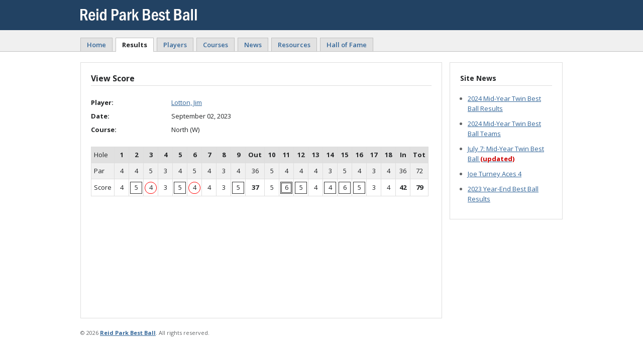

--- FILE ---
content_type: text/html
request_url: http://www.reidparkbb.com/scores/10774
body_size: 5087
content:
<!DOCTYPE html> 
<html lang="en">
<head>
<title>Score for Jim Lotton on September 02, 2023 - Reid Park Best Ball</title>
<meta name="viewport" content="width=device-width, initial-scale=1, maximum-scale=1, user-scalable=no"/>
<link href='http://fonts.googleapis.com/css?family=Open+Sans:400,700,600' rel='stylesheet' type='text/css'>
<link rel="stylesheet" type="text/css" href="/style/style.css?bdate=20180514">
<link rel="stylesheet" type="text/css" href="/style/mobile.css?bdate=20180514">
<script type="text/javascript" src="/js/common.js"></script>
<link rel="shortcut icon" href="/favicon.ico" type="image/x-icon" />
<meta property="og:image" content="http://www.reidparkbb.com/images/logo_og.png" />
</head>

<body>

<!-- Wrapper -->

<div id="wrapper">

  <!-- Page Header -->

  <div id="header"><a href="/"><img border="0" src="/images/logo.gif" width="240" height="60" alt="Reid Park Best Ball" /></a></div>

  <!-- Navigation Menu -->

  <div id="menu">
    <a title="Home" href="/">Home</a>
    <a title="Results" href="/results" class="on">Results</a>
    <a title="Players" href="/players">Players</a>
    <a title="Courses" href="/courses">Courses</a>
    <a title="News" href="/news">News</a>
    <a title="Resources" href="/resources">Resources</a>
    <a title="Hall of Fame" href="/hall-of-fame">Hall of Fame</a>
  </div>

  <!-- Container -->
 
  <div id="container">

    <!-- Page Content  -->
 
    <div id="content">


      <h1>View Score</h1>
      <dl>
        <dt>Player:</dt>
        <dd><a href="/player/Jim-Lotton">Lotton, Jim</a></dd>
        <dt>Date:</dt>
        <dd>September 02, 2023</dd>
        <dt>Course:</dt>
        <dd>North (W)</dd>
      </dl>
      <div class="scard-wrapper">
      <table class="scard">
        <tr>
          <td class="head" style="text-align: left; font-weight: normal;">Hole</td>
          <td class="head">1</td>
          <td class="head">2</td>
          <td class="head">3</td>
          <td class="head">4</td>
          <td class="head">5</td>
          <td class="head">6</td>
          <td class="head">7</td>
          <td class="head">8</td>
          <td class="head">9</td>
          <td class="head">Out</td>
          <td class="head">10</td>
          <td class="head">11</td>
          <td class="head">12</td>
          <td class="head">13</td>
          <td class="head">14</td>
          <td class="head">15</td>
          <td class="head">16</td>
          <td class="head">17</td>
          <td class="head">18</td>

          <td class="head">In</td>
          <td class="head">Tot</td>
        </tr>
        <tr>
          <td class="shead" style="text-align: left;">Par</td>
          <td class="shead">4</td>
          <td class="shead">4</td>
          <td class="shead">5</td>
          <td class="shead">3</td>
          <td class="shead">4</td>
          <td class="shead">5</td>
          <td class="shead">4</td>
          <td class="shead">3</td>
          <td class="shead">4</td>
          <td class="shead">36</td>
          <td class="shead">5</td>
          <td class="shead">4</td>
          <td class="shead">4</td>
          <td class="shead">4</td>
          <td class="shead">3</td>
          <td class="shead">5</td>
          <td class="shead">4</td>
          <td class="shead">3</td>
          <td class="shead">4</td>

          <td class="shead">36</td>
          <td class="shead">72</td>
        </tr>
        <tr>
          <td style="text-align: left;">Score</td>
          <td>4</td>
          <td class="bogey">5</td>
          <td class="birdie">4</td>
          <td>3</td>
          <td class="bogey">5</td>
          <td class="birdie">4</td>
          <td>4</td>
          <td>3</td>
          <td class="bogey">5</td>
          <td><b>37</b></td>
          <td>5</td>
          <td class="other">6</td>
          <td class="bogey">5</td>
          <td>4</td>
          <td class="bogey">4</td>
          <td class="bogey">6</td>
          <td class="bogey">5</td>
          <td>3</td>
          <td>4</td>

          <td><b>42</b></td>
          <td><b>79</b></td>
        </tr>
      </table>
      </div>
 
    </div>

    <!-- Sidebar  -->

    <div id="sidebar">

      <div>
        <h2>Site News</h2>
        <ul>
          <li><a href="/cgi-bin/app.cgi?action=news_article&id=99">2024 Mid-Year Twin Best Ball Results</a></li>
          <li><a href="/cgi-bin/app.cgi?action=news_article&id=98">2024 Mid-Year Twin Best Ball Teams</a></li>
          <li><a href="/cgi-bin/app.cgi?action=news_article&id=97">July 7: Mid-Year Twin Best Ball <span style="font-weight:700; color:#cc0000;">(updated)</span></a></li>
          <li><a href="/cgi-bin/app.cgi?action=news_article&id=96">Joe Turney Aces 4</a></li>
          <li><a href="/cgi-bin/app.cgi?action=news_article&id=95">2023 Year-End Best Ball Results</a></li>
        </ul>
      </div>

 
    </div>

  </div>

  <!-- Page Footer -->
 
  <div id="footer">&#169; 2026 <a href="http://www.reidparkbb.com"><b>Reid Park Best Ball</b></a>. All rights reserved.</div>
 
</div>

</body>
</html>

--- FILE ---
content_type: text/css
request_url: http://www.reidparkbb.com/style/style.css?bdate=20180514
body_size: 6953
content:

/********************/
/*  GLOBAL STYLE    */
/********************/

body {
	padding: 0;
	margin: 0;
	background: #ffffff url('../images/body-bg.png') repeat-x left top;
	color: #222426;
	font: 13px 'Open Sans', Arial, Sans-serif;
	line-height: 21px;
}

a, a:link, a:visited {
	color: #336699;
}

  a:hover {
	color: #222426;
  }

p {
	margin: 20px 0;
}

  p.top {
	margin: 0 0 20px 0;
  }

  p.bottom {
	margin: 20px 0 0 0;
  }

  p.skins {
	margin: 20px 0 0 0;
	line-height: 24px;
  }

ul {
	padding-left: 15px;
	margin: 20px 0;
	list-style-type: disc;
}

dl {
	clear: both;
	padding: 0;
	margin: 20px 0;
	overflow: hidden;
}

  dl dt {
	float: left;
	clear: left;
	width: 160px;
	padding: 3px 0;
	font-weight: 700;
  }

  dl dd {
	margin: 0 0 0 160px;
	padding: 3px 0;
  }

    dl dd.off {
	color: #808080;
    }

hr {
	padding: 0;
	margin: 20px 0;
	border: 0;
	height: 1px;
	color: #dddddd;
	background-color: #dddddd;
}

h1 {
	padding: 0 0 3px 0;
	margin: 0;
	border-bottom: 1px solid #dddddd;
	font-size: 16px;
	font-weight: bold;
	line-height: 22px;
}

h2 { padding: 0 0 3px 0;
	margin: 0;
	border-bottom: 1px solid #dddddd;
	font-size: 14px;
	font-weight: bold;
	line-height: 22px;
}

.small {
	font-size: 11px;
	line-height: 17px;
}

.large {
	font-size: 16px;
	line-height: 22px;
}

.gray {
	color: #808080;
}

.columns {
	margin: 20px 0 0 0;
	width: 100%;
	overflow: hidden;
}

  .columns div {
	float: left;
	margin-right: 100px;
  }

    .columns ul {
	margin: 0;
    }

.clear {
	clear: both;
	font-size: 0;
	height: 0;
}


/********************/
/*  CONTENT         */
/********************/

#wrapper {
	padding: 0;
	margin: 0 auto;
	width: 960px;
	overflow: hidden;
}

#header {
	padding: 0;
	margin: 0 0 15px 0;
	height: 60px;
	overflow: hidden;
}

#container {
	margin: 0;
	width: 100%;
	overflow: hidden;
}

#content {
	float: left;
	padding: 20px;
	margin: 0;
	border: 1px solid #dddddd;
	background: #ffffff;
	width: 678px;
	min-height: 468px;
}

  #content ul {
	padding-left: 0;
	list-style-type: none;
	line-height: 24px;
  }

#sidebar {
	float: right;
	padding: 0;
	margin: 0;
	border: 0;
	width: 225px;
	font-size: 13px;
	line-height: 20px;
}

  #sidebar div {
	padding: 20px;
	margin: 0 0 20px 0;
	border: 1px solid #dddddd;
	background: #ffffff;
  }

    #sidebar div h2 {
	padding: 0 0 3px 0;
	margin: 0;
	border-bottom: 1px solid #dddddd;
	font-size: 14px;
	font-weight: 700;
	line-height: 22px;
    }

    #sidebar div ul {
	margin: 15px 0 0 0;
	color: #626466;
    }

      #sidebar div ul li {
	margin-bottom: 10px;
      }

#footer {
	padding: 0;
	margin: 20px 0 40px 0;
	color: #626466;
	font-size: 11px;
	line-height: 17px;
	overflow: hidden;
}


/********************/
/*  SECTION HEAD    */
/********************/

div.section-head {
	padding: 0 0 3px 0;
	margin: 0 0 20px 0;
	border-bottom: 1px solid #dddddd;
	height: 22px;
	line-height: 22px;
	width: 100%;
	overflow: hidden;
}

  div.section-head h1 {
	float: left;
	padding: 0;
	border-bottom: 0;
	font-size: 16px;
	font-weight: 700;
	line-height: 22px;
  }

  div.section-head span {
	float: right;
	line-height: 22px;
  }


/********************/
/*  ITEM DISPLAY    */
/********************/

.item {
	padding: 0 0 20px 0;
	border-bottom: 1px dashed #c0c0c0;
	line-height: 21px; overflow: hidden;
}

  .item a.title {
	font-weight: 700;
  }

  .item span {
	font-size: 11px;
	color: #828486;
  }


/********************/
/*  MAIN MENU       */
/********************/

#menu {
	padding: 0;
	margin: 0 0 20px 0;
	width: 100%;
	overflow: hidden;
}

#menu a {
	float: left;
	padding: 0 12px;
	margin-right: 6px;
	border-top: 1px solid #c0c0c0;
	border-left: 1px solid #c0c0c0;
	border-right: 1px solid #c0c0c0;
	background: #e2e2e2;
	color: #336699;
	font-weight: 600;
	text-decoration: none;
	height: 26px;
	line-height: 26px;
}

#menu a.on {
	font-weight: 700;
	color: #222426;
	border-bottom: 2px solid #ffffff;
	background: #ffffff;
}


/********************/
/*  PAGE LINKS      */
/********************/

.page-links {
	padding: 0;
	margin: 15px 0 0 0;
	width: 100%;
	overflow: hidden;
}

.page-links a {
	float: left;
	padding: 5px 8px;
	margin-right: 6px;
	border: 1px solid #c0c0c0;
	background: #ffffff;
	text-decoration: none;
	font-weight: 600;
}

  .page-links a:hover {
	color: #222426;
  }

  .page-links span.current {
	float: left;
	padding: 5px 8px;
	margin-right: 6px;
	border: 1px solid #c0c0c0;
	background: #ffffff;
	color: #222426;
	font-weight: 700;
  }

  .page-links span.off {
	float: left;
	padding: 5px 8px;
	margin-right: 6px;
	border: 1px solid #d5d5d5;
	background: #ffffff;
	color: #999999;
  }


/********************/
/*  TABLES          */
/********************/

table {
	margin: 0;
	border: 1px solid #dddddd;
	border-collapse: collapse;
}

  td {
	padding: 5px;
	margin: 0;
	background: #ffffff;
	border: 1px solid #dddddd;
  }

  td.head {
	padding: 4px;
	background: #e0e0e0;
	font-weight: 600;
  }

  tr.even td {
	background: #efefef;
  }


/********************/
/*  SCORE CARD      */
/********************/

table.scard td {
	padding: 6px 5px;
	text-align: center;
	width: 18px;
}

table.scard td.head {
	padding: 5px;
	font-weight: 700;
}

table.scard td.shead {
	padding: 5px;
	background: #f0f0f0;
}

  table.scard td.birdie {
	background: #ffffff url('../images/td-birdie-bg.gif') no-repeat center center;
  }

  table.scard td.eagle {
	background: #ffffff url('../images/td-eagle-bg.gif') no-repeat center center;
  }

  table.scard td.bogey {
	background: #ffffff url('../images/td-bogey-bg.gif') no-repeat center center;
  }

  table.scard td.other {
	background: #ffffff url('../images/td-other-bg.gif') no-repeat center center;
  }


/********************/
/*  COMP TABLE      */
/********************/

table.comparison {
	margin: 15px 0 0 0;
	border: 1px solid #dddddd;
	border-collapse: collapse;
}

  table.comparison td {
	padding: 5px 10px;
	margin: 0;
	background: #ffffff;
	border: 1px solid #dddddd;
  }

  table.comparison td.head {
	padding: 4px 10px;
	background: #e0e0e0;
	font-weight: 600;
	text-align: right;
  }


/********************/
/*  FORMS           */
/********************/

form {
	padding: 0;
	margin: 0;
}

form p * { vertical-align: middle;
}

.search-form { padding: 10px; margin: 20px 0; border: 1px solid #dddddd; background: #f0f0f0;
}

select {
	padding: 0 5px;
	border: 1px solid #cccccc;
	border-radius: 0;
	width: 150px;
	height: 30px;
	outline: 0;
	vertical-align: top;
}

.sbutton {
	display: inline-block;
	padding: 0;
	margin: 0;
	border: 0;
	border-radius: 3px;
	background: #336699;
	font-family: 'Open Sans', Arial, Sans-serif;
	font-size: 14px;
	font-weight: 400;
	color: #ffffff;
	width: 40px;
	height: 30px;
	line-height: 30px;
	cursor: pointer;
	outline: 0;
	-webkit-appearance: none;
	vertical-align: top;
	text-align: center;
	overflow: visible;
}

  .sbutton:hover {
        background: #224263;
  }

  .sbutton::-moz-focus-inner {
	border: none;
  }



--- FILE ---
content_type: text/css
request_url: http://www.reidparkbb.com/style/mobile.css?bdate=20180514
body_size: 2321
content:

@media (max-width: 960px) {

body {
	background: #ffffff url('../images/body-bg-mobile.png') repeat-x left top;
}

img {
	max-width: 100%;
	height: auto;
}

.columns {
	margin: 20px 0 0 0;
	overflow: hidden;
}

  #content .columns ul {
	font-size: 13px;
	line-height: 26px;
  }

.columns div {
	margin-right: 50px;
}

p.skins {
	font-size: 15px;
	line-height: 23px;
}

/********************/
/*  CONTENT STYLE   */
/********************/

#wrapper {
	padding: 0 10px;
	margin: 0;
	width: 100%;
	box-sizing: border-box;
}

#header {
	padding: 0;
	margin: 0;
	background: #224263;
	overflow: hidden;
	text-align: center;
}

#menu {
	padding: 0;
	margin: 12px 0 10px 0;
	background: #ffffff;
	width: 100%;
	overflow: hidden;
	text-align: center;
}

#menu a {
	float: none;
	display: inline-block;
	padding: 0 12px;
	margin: 6px;
	border: 1px solid #c0c0c0;
	background: #e6e6e6;
	height: 30px;
	line-height: 30px
}

#menu a.on {
	border: 1px solid #c0c0c0;
}

div.section-head {
	padding-bottom: 8px;
	height: auto;
}

div.section-head h1 {
	float: none;
	display: block;
	margin-bottom: 10px;
	width: 100%;
}

div.section-head span {
	float: none;
	display: block;
	width: 100%;
	line-height: 28px;
}

#content {
	float: none;
	margin: 0;
	width: 100%;
	min-height: 0;
	font-size: 14px;
	line-height: 23px;
	box-sizing: border-box;
}

  #content ul {
	font-size: 14px;
	line-height: 30px;
  }

.scard-wrapper {
	width: 100%;
	overflow: hidden;
	overflow-x: scroll;
}

  table.scard {
	table-layout: fixed;
  }

  table.scard td {
	min-width: 18px;
  }

#sidebar {
	float: none;
	padding: 0;
	margin: 20px 0 0 0;
	width: 100%;
	font-size: 14px;
	line-height: 23px;
	box-sizing: border-box;
}

#footer { 
	margin: 10px 0 50px 0;
	text-align: center;
}

.page-links {
	margin: 5px 0 0 0;
	text-align: center;
}

.page-links a {
	float: none;
	display: inline-block;
	padding: 5px 10px;
	margin: 6px 5px 0 5px;
	font-size: 12px;
	min-width: 150px;
	box-sizing: border-box;
}

.page-links span.current {
	float: none;
	display: inline-block;
	padding: 5px 10px;
	margin: 6px 5px 0 5px;
	font-size: 12px;
	min-width: 150px;
	box-sizing: border-box;
}

.page-links span.off {
	float: none;
	display: inline-block;
	padding: 5px 10px;
	margin: 6px 5px 0 5px;
	font-size: 12px;
	min-width: 150px;
	box-sizing: border-box;
}




}



--- FILE ---
content_type: application/javascript
request_url: http://www.reidparkbb.com/js/common.js
body_size: 719
content:

  function LoadPage (container, url) {
    var xmlHttp=GetXmlHttpObject();
    if (xmlHttp==null) { return; }
    xmlHttp.onreadystatechange = function () {
      if (xmlHttp.readyState==4) {
        document.getElementById(container).innerHTML=xmlHttp.responseText;
      }
    }
    xmlHttp.open("GET",url,true);
    xmlHttp.send(null);
  }

  function GetXmlHttpObject() {
    var xmlHttp=null;
    try
      {
      xmlHttp=new XMLHttpRequest();
      }
    catch (e)
      {
      try
        {
        xmlHttp=new ActiveXObject("Msxml2.XMLHTTP");
        }
      catch (e)
        {
        xmlHttp=new ActiveXObject("Microsoft.XMLHTTP");
        }
      }
    return xmlHttp;
  }

